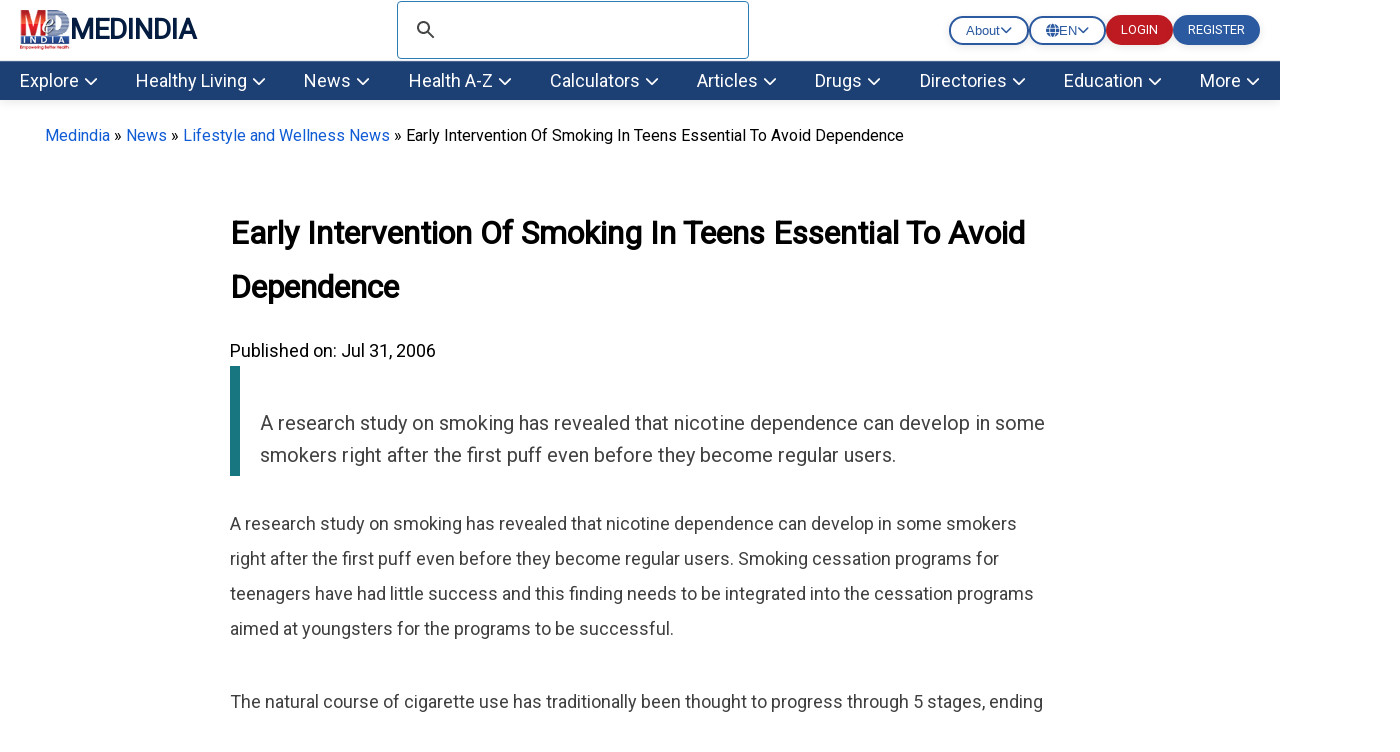

--- FILE ---
content_type: text/html; Charset=UTF-8
request_url: https://www.medindia.net/mob-light/sub-menu/more.asp
body_size: 977
content:

<link rel="stylesheet" href="https://www.medindia.net/mob-light/fonts/all.min.css?v=1">
<style>
@media (min-width: 1681px) {
  .mega-menu-item {
    font-size: 20px;
  }
  .nav-link{ font-size: 24px;}
   body {font-size: 22px;line-height:34px;}
   .view-all-btn{ font-size: 18px;}  
}</style><div class="mega-menu-content">
    <div class="mega-menu-column">
        <h3 class="mega-menu-title" style="display: flex; justify-content: space-between; align-items: center;">
            <a href="https://www.medindia.net/specials.asp">Services</a>
            <a href="https://www.medindia.net/specials.asp" class="view-all-btn" style="margin-left: auto;">All <i class="fas fa-arrow-right"></i></a>
        </h3>
        <a href="https://www.medindia.net/free-downloads/index.asp" class="mega-menu-item"><i class="fas fa-download"></i>Free Medical Downloads</a>
        <a href="https://www.medindia.net/advertise/advertisement-size.asp" class="mega-menu-item"><i class="fas fa-bullhorn"></i>Advertise on Medindia</a>
        <a href="https://www.medindia.net/alumni/index.asp" class="mega-menu-item"><i class="fas fa-graduation-cap"></i>Alumni</a>
        <a href="https://www.medindia.net/babynames/index.asp" class="mega-menu-item"><i class="fas fa-baby"></i>Baby Names</a>
        <a href="https://www.medindia.net/buy_n_sell/viewitem.asp" class="mega-menu-item"><i class="fas fa-shopping-cart"></i>Buy and Sell</a>
        <a href="https://www.medindia.net/patients/healthrecord/myhealthhelp_step1.asp" class="mega-menu-item"><i class="fas fa-file-medical"></i>E-Health Records</a>
        <a href="https://www.medindia.net/homepages.asp" class="mega-menu-item"><i class="fas fa-home"></i>Home Pages</a>
        <a href="https://www.medindia.net/patients/calculators/online-mini-health-checkup-level1.asp" class="mega-menu-item"><i class="fas fa-stethoscope"></i>Mini Health Check up</a>
        <a href="https://www.medindia.net/medical_jobs/index.asp" class="mega-menu-item"><i class="fas fa-briefcase"></i>Medical Jobs</a>
    </div>
    <div class="mega-menu-column">
        <h3 class="mega-menu-title" style="display: flex; justify-content: space-between; align-items: center;">
            <a href="https://www.medindia.net/specials.asp">Medindia Specials</a>
            <a href="https://www.medindia.net/specials.asp" class="view-all-btn" style="margin-left: auto;">All <i class="fas fa-arrow-right"></i></a>
        </h3>
        <a href="https://www.medindia.net/indian_health_act/acts.asp" class="mega-menu-item"><i class="fas fa-gavel"></i>Health Acts in India</a>
        <a href="https://www.medindia.net/medical_quotations/archivedis.asp" class="mega-menu-item"><i class="fas fa-quote-left"></i>Health Quotations</a>
        <a href="https://www.medindia.net/aphorism/index.asp" class="mega-menu-item"><i class="fas fa-lightbulb"></i>Medical Aphorism</a>
        <a href="https://www.medindia.net/medical-conference/schedule_new.asp" class="mega-menu-item"><i class="fas fa-calendar"></i>Medical Conference</a>
        <a href="https://www.medindia.net/health_prizes_awards/nobel_prize_medicine.asp" class="mega-menu-item"><i class="fas fa-medal"></i>Nobel Prize in Medicine</a>
        <a href="https://www.medindia.net/ribbons/ribbons_index.asp" class="mega-menu-item"><i class="fas fa-ribbon"></i>Ribbon for a Cause</a>
        <a href="https://www.medindia.net/stamps/Stamp-Doctors.asp" class="mega-menu-item"><i class="fas fa-stamp"></i>Stamps on Doctors</a>
    </div>
    <div class="mega-menu-column">
        <h3 class="mega-menu-title" style="display: flex; justify-content: space-between; align-items: center;">
            <a href="https://www.medindia.net/insurance/health-insurance/index.asp">Health Insurance</a>
            <a href="https://www.medindia.net/insurance/health-insurance/index.asp" class="view-all-btn" style="margin-left: auto;">All <i class="fas fa-arrow-right"></i></a>
        </h3>
        <a href="https://www.medindia.net/healthnews/health-insurance-news.asp" class="mega-menu-item"><i class="fas fa-newspaper"></i>Health Insurance News</a>
        <a href="https://www.medindia.net/health/insurance/index.htm" class="mega-menu-item"><i class="fas fa-file-alt"></i>Insurance Articles</a>
        <a href="https://www.medindia.net/patients/insurance/health-insurance-companies/health-insurance-companies-india.htm" class="mega-menu-item"><i class="fas fa-building"></i>Insurance Companies- India</a>
        <a href="https://www.medindia.net/patients/insurance/health-insurance-companies/health-insurance-companies-united-states.htm" class="mega-menu-item"><i class="fas fa-building"></i>Insurance Companies- United States</a>
        <a href="https://www.medindia.net/insurance-brokers/list-of-insurance-brokers.asp" class="mega-menu-item"><i class="fas fa-handshake"></i>Insurance Brokers List</a>
        <a href="https://www.medindia.net/patients/insurance/list-of-tpas.asp" class="mega-menu-item"><i class="fas fa-list"></i>List of TPAs</a>
    </div>
    <div class="mega-menu-column">
        <h3 class="mega-menu-title" style="display: flex; justify-content: space-between; align-items: center;">
            <a href="https://www.medindia.net/specials.asp">Other Health Resources</a>
            <a href="https://www.medindia.net/specials.asp" class="view-all-btn" style="margin-left: auto;">All <i class="fas fa-arrow-right"></i></a>
        </h3>
        <a href="https://www.medindia.net/drugs/icd-codes/index.htm" class="mega-menu-item"><i class="fas fa-code"></i>ICD Codes</a>
        <a href="https://www.medindia.net/facts/index.asp" class="mega-menu-item"><i class="fas fa-lightbulb"></i>Amazing Body Facts</a>
        <a href="https://www.medindia.net/poll/index.asp" class="mega-menu-item"><i class="fas fa-poll"></i>Health Poll</a>
        <a href="https://www.medindia.net/doctors/cpa/cpa.asp" class="mega-menu-item"><i class="fas fa-shield-alt"></i>Consumer Protection Act</a>
        <a href="https://www.medindia.net/health-survey/index.asp" class="mega-menu-item"><i class="fas fa-clipboard-check"></i>Health Survey</a>
        <a href="https://www.medindia.net/oath/index.asp" class="mega-menu-item"><i class="fas fa-hand-holding-heart"></i>Print Oath</a>
        <a href="https://www.medindia.net/medical-syndromes/index.asp" class="mega-menu-item"><i class="fas fa-stethoscope"></i>Syndromes</a>
        <a href="https://www.medindia.net/healthday/health-days.asp" class="mega-menu-item"><i class="fas fa-calendar"></i>World Health Days</a>
    </div>
</div>